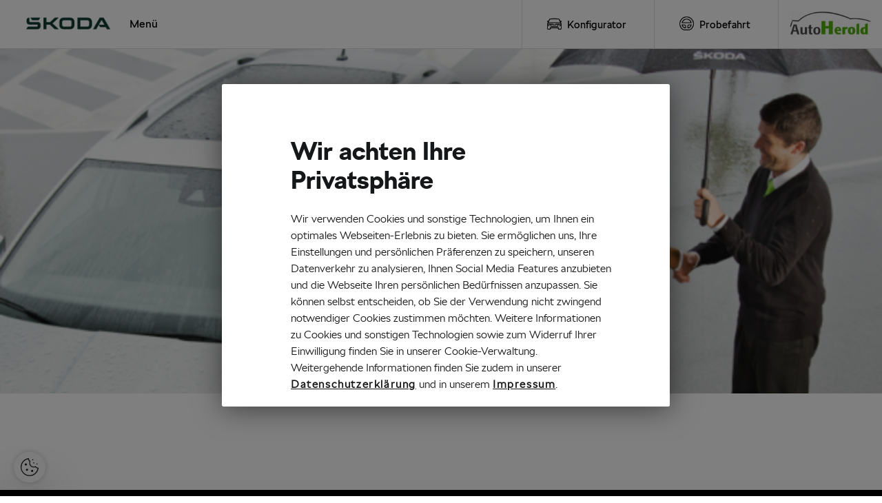

--- FILE ---
content_type: text/html; charset=iso-8859-1
request_url: https://autoherold.skoda-auto.de/index_haendler.php?e=3-28
body_size: 6244
content:

<!DOCTYPE html PUBLIC "-//W3C//DTD HTML 4.01 Transitional//EN" "http://www.w3.org/TR/html4/loose.dtd">
<html lang="de">
<head>
	<TITLE>SKODA SUPERB in Eisenach | Autohaus Thomas Herold GmbH  </TITLE>
<meta name="DC.Title" content="SKODA SUPERB in Eisenach | Autohaus Thomas Herold GmbH  ">
<meta name="keywords" content="Skoda Superb Limousine Eisenach">
<meta name="robots" content="follow;index;">
<meta http-equiv="Content-Type" content="text/html; charset=iso-8859-1">
<meta http-equiv="x-ua-compatible" content="IE=edge">
<meta name="description" content="&#352;KODA SUPERB neu kaufen bei Autohaus Thomas Herold GmbH  in Eisenach &#10004; Günstig leasen oder finanzieren &#10148; Probefahrt vereinbaren &#10148; Neuwagen konfigurieren">

	<meta name="viewport" content="width=device-width, initial-scale=1.0">

<!-- OneTrust Cookie-Einwilligungshinweis – Anfang Skript speziell für diese Domain 0193ba76-4147-77c9-b9e8-c48d4220b871-->
<script src="https://cdn.cookielaw.org/scripttemplates/otSDKStub.js"  type="text/javascript" charset="UTF-8" data-domain-script="0193ba76-4147-77c9-b9e8-c48d4220b871" ></script>
<script type="text/javascript">function OptanonWrapper() { }</script>
<!-- OneTrust-Cookie-Einwilligungshinweis – Ende Skript speziell für diese Domain 0193ba76-4147-77c9-b9e8-c48d4220b871 -->

<script language="javascript" type="text/javascript">var _domainName = "autoherold.skoda-auto.de"; var _dealerType="Full"; var _dealer_key2="OHU4S2RjL0wxWHo1Y2RKTERzeUVXQT09"; var _customTrackerId=""; var _sadTracker="true"; </script>

<!-- Google tag (gtag.js) -->
<script class="optanon-category-C0002" async="" src="/js/gtmga_1_2.js"  type="text/plain"></script>
<!-- Ende Google tag (gtag.js) -->


       <link href="/css/slick.css" rel="stylesheet">
	<link href="/css/stylesheet.1.0.6.css" rel="stylesheet">
        <link rel="stylesheet" href="/font-awesome-4.7.0/css/font-awesome.min.css">



	<script type="text/javascript" src="/js/jquery.js"></script>
        <script language="javascript" type="text/javascript" src="/js/jquery/jquery-ui-1.12.1.custom/jquery-ui.min.js"></script>
       <script  type="text/javascript"   charset="UTF-8" src="/js/slick.js"></script>
       <!--script language="javascript" type="text/javascript"  charset="UTF-8" src="/js/skoda/cookieconsent.min.js"></script-->
       <script  type="text/javascript"  src="/js/javascript.1.1.0.js"></script>
       <!--script  type="text/javascript"  src="/js/javascript.1.0.7.js"></script-->
 
      <script language="javascript" type="text/javascript">$(document).ready(function(){$(".headerText").hide();$("#headerMessageContainer").html($(".headerText").html());$("#headerMessageContainer span").css({"font-size":"larger","font-weight":700,"font-family":"SKODA Next W01 Bold","color":"#f79800"});});</script>




      
       <link rel="stylesheet" href="/css/cookieconsent-1.min.css">
       <!--CSS-->
<style type="text/css">




</style>
</head>
<body>

    <div class="main" style="position:relative">
        <div class="navigation">
           <!-- <div class="logo"></div>-->
<a href="/index_haendler.php?e=1" title="Autohaus Thomas Herold GmbH  in Eisenach"><img class="logo" src="/pics/logo.png" alt="SKODA Logo Autohaus Thomas Herold GmbH  in Eisenach"></a>

<!-- Anfang Menue -->
           <div class="menu-punkte">
<div class="mobile-back"><i class="fa fa-chevron-left"></i></div>
<ul>
<li><a href="/index_haendler.php?e=1" title="Startseite" rel="1"> Startseite</a></li>
<li>
<a title="Unternehmen" rel="2"> Unternehmen</a><ul>
<li><a href="/index_haendler.php?e=2-15" title="Unternehmen" rel="2-15"> Unternehmen</a></li>
<li><a href="/index_haendler.php?e=2-1" title="Mitarbeiter" rel="2-1"> Mitarbeiter</a></li>
<li><a href="/index_haendler.php?e=2-3" title="Öffnungszeiten" rel="2-3"> Öffnungszeiten</a></li>
<li><a href="/index_haendler.php?e=2-7" title="Geprüfter Verkäufer" rel="2-7"> Geprüfter Verkäufer</a></li>
</ul>
</li>
<li>
<a title="Aktionen" rel="5"> Aktionen</a><ul>
<li><a href="/index_haendler.php?e=5-4" title="Im Autohaus" rel="5-4"> Im Autohaus</a></li>
<li><a href="/index_haendler.php?e=5-45" title="E-Mobilität" rel="5-45"> E-Mobilität</a></li>
<li><a href="/index_haendler.php?e=5-46" title="Clever-Service" rel="5-46"> Clever-Service</a></li>
<li><a href="/index_haendler.php?e=5-15" title="Teilerabatt x2" rel="5-15"> Teilerabatt x2</a></li>
<li><a href="/index_haendler.php?e=5-3" title="Zubehör-Aktionen" rel="5-3"> Zubehör-Aktionen</a></li>
<li><a href="/index_haendler.php?e=5-44" title="Garantiemailing" rel="5-44"> Garantiemailing</a></li>
<li><a href="/index_haendler.php?e=5-100" title="&#352;koda Businessflotte" rel="5-100"> &#352;koda Businessflotte</a></li>
<li><a href="/index_haendler.php?e=5-116" title="Enyaq Vorteilscode" rel="5-116"> Enyaq Vorteilscode</a></li>
<li><a href="/index_haendler.php?e=5-117" title="Elroq Vorteilscode" rel="5-117"> Elroq Vorteilscode</a></li>
<li><a href="/index_haendler.php?e=5-122" title="Service Winteraktion" rel="5-122"> Service Winteraktion</a></li>
<li><a href="/index_haendler.php?e=5-124" title="Sondermodelle Balance" rel="5-124"> Sondermodelle Balance</a></li>
<li><a href="/index_haendler.php?e=5-125" title="Business Balance Sondermodelle" rel="5-125"> Business Balance Sondermodelle</a></li>
<li><a href="/index_haendler.php?e=5-130" title="E Auto Förderung" rel="5-130"> E Auto Förderung</a></li>
</ul>
</li>
<li>
<a title="Modelle" rel="3"> Modelle</a><ul>
<li><a href="/index_haendler.php?e=3-42" title="Modellübersicht" rel="3-42"> Modellübersicht</a></li>
<li><a href="/index_haendler.php?e=3-55" title="Elroq" rel="3-55"> Elroq</a></li>
<li><a href="/index_haendler.php?e=3-43" title="Enyaq" rel="3-43"> Enyaq</a></li>
<li><a href="/index_haendler.php?e=3-47" title="Enyaq Coupé" rel="3-47"> Enyaq Coupé</a></li>
<li><a href="/index_haendler.php?e=3-45" title="Fabia" rel="3-45"> Fabia</a></li>
<li><a href="/index_haendler.php?e=3-53" title="Octavia" rel="3-53"> Octavia</a></li>
<li><a href="/index_haendler.php?e=3-54" title="Octavia Combi" rel="3-54"> Octavia Combi</a></li>
<li><a href="/index_haendler.php?e=3-46" title="Karoq" rel="3-46"> Karoq</a></li>
<li><a href="/index_haendler.php?e=3-52" title="Superb" rel="3-52"> Superb</a></li>
<li><a href="/index_haendler.php?e=3-48" title="Superb Combi" rel="3-48"> Superb Combi</a></li>
<li><a href="/index_haendler.php?e=3-50" title="Kamiq" rel="3-50"> Kamiq</a></li>
<li><a href="/index_haendler.php?e=3-49" title="Scala" rel="3-49"> Scala</a></li>
<li><a href="/index_haendler.php?e=3-51" title="Kodiaq" rel="3-51"> Kodiaq</a></li>
<li><a href="/index_haendler.php?e=3-33" title="Konfigurator" rel="3-33"> Konfigurator</a></li>
</ul>
</li>
<li>
<a title="Service" rel="6"> Service</a><ul>
<li><a href="/index_haendler.php?e=6-15" title="Unser Service" rel="6-15"> Unser Service</a></li>
<li><a href="/index_haendler.php?e=6-11" title="Zubehör" rel="6-11"> Zubehör</a></li>
<li><a href="/index_haendler.php?e=6-21" title="&#352;koda Glasservice" rel="6-21"> &#352;koda Glasservice</a></li>
<li><a href="/index_haendler.php?e=6-20" title="Digitaler Service" rel="6-20"> Digitaler Service</a></li>
<li><a href="/index_haendler.php?e=6-18" title="Karosserie und Lack Service" rel="6-18"> Karosserie und Lack Service</a></li>
<li><a href="/index_haendler.php?e=6-16" title="Servicetermin vereinbaren" rel="6-16"> Servicetermin vereinbaren</a></li>
<li><a href="/index_haendler.php?e=6-17" title="Hygiene-Tipps" rel="6-17"> Hygiene-Tipps</a></li>
<li><a href="/index_haendler.php?e=6-22" title="Angebote &amp; Finanzierung" rel="6-22"> Angebote &amp; Finanzierung</a></li>
</ul>
</li>
<li>
<a title="Kontakt" rel="4"> Kontakt</a><ul>
<li><a href="/index_haendler.php?e=4-2" title="Probefahrt" rel="4-2"> Probefahrt</a></li>
<li><a href="/index_haendler.php?e=4-3" title="Fragen und Wünsche" rel="4-3"> Fragen und Wünsche</a></li>
<li><a href="/index_haendler.php?e=4-4" title="Servicetermin vereinbaren" rel="4-4"> Servicetermin vereinbaren</a></li>
</ul>
</li>
<li><a href="/index_haendler.php?e=1761" title="Connect" rel="1761"> Connect</a></li>
<li><ul class="special-menu" id="special">
<li><a href="https://cc.skoda-auto.com/deu/de-DE?options=%7B%22dealerid%22%3A%22107-40843%22%7D" target="_blank"><img src="/pics/icons/icon-konfigurator.png" alt="SKODA Konfigurator | Autohaus Thomas Herold GmbH  in Eisenach">Konfigurator</a></li>
<li><a href="/probefahrt"><img src="/pics/icons/icon-navi-probefahrt.png" alt="SKODA Probefahrt bei Autohaus Thomas Herold GmbH  in Eisenach">Probefahrt</a></li>
</ul></li>
</ul>
<div class="smaler-menu"><div class="smal-mobile" style="float:left;line-height:69px;padding:0 20px;"><a title="Menü">Menü</a></div></div>
<div class="mobile-menu">&#9776;</div>
<div class="right-section">
<div class="car-config"><a href="https://cc.skoda-auto.com/deu/de-DE?options=%7B%22dealerid%22%3A%22107-40843%22%7D" target="_blank"><img src="/pics/icons/icon-konfigurator.png" alt="SKODA Konfigurator | Autohaus Thomas Herold GmbH  in Eisenach">Konfigurator</a></div>
<div class="partner"><a href="?e=4-2"><img style="height:25px;width:25px;" src="/pics/icons/test_drive.png" alt="SKODA Probefahrt bei Autohaus Thomas Herold GmbH  in Eisenach">Probefahrt</a></div>
<div class="pfeil"><a><i class="fa fa-chevron-down"></i></a></div>
<div class="search"><img src="/getpic.php?kat=316&amp;id=56773&amp;h=50&amp;b=6408430" alt=""></div>
</div>
</div>

<!-- Ende -->

            <!-- Desktop Menu Ende -->
            <!-- Anfang Menu rechter Teil-->
            <!-- Ende Menu rechter Teil-->
        </div>
        <!-- Anfang Tablet Menu-->       
        <div class="smaler-menu-navi" id="smaler-menu-navi"><div class="row"><ul>
<li><a href="/index_haendler.php?e=1" title="Startseite" rel="1"> Startseite</a></li>
<li>
<a href="#" title="Unternehmen" rel="2"> Unternehmen</a><ul>
<li><a href="/index_haendler.php?e=2-15" title="Unternehmen" rel="2-15"> Unternehmen</a></li>
<li><a href="/index_haendler.php?e=2-1" title="Mitarbeiter" rel="2-1"> Mitarbeiter</a></li>
<li><a href="/index_haendler.php?e=2-3" title="Öffnungszeiten" rel="2-3"> Öffnungszeiten</a></li>
<li><a href="/index_haendler.php?e=2-7" title="Geprüfter Verkäufer" rel="2-7"> Geprüfter Verkäufer</a></li>
</ul>
</li>
<li>
<a href="#" title="Aktionen" rel="5"> Aktionen</a><ul>
<li><a href="/index_haendler.php?e=5-4" title="Im Autohaus" rel="5-4"> Im Autohaus</a></li>
<li><a href="/index_haendler.php?e=5-45" title="E-Mobilität" rel="5-45"> E-Mobilität</a></li>
<li><a href="/index_haendler.php?e=5-46" title="Clever-Service" rel="5-46"> Clever-Service</a></li>
<li><a href="/index_haendler.php?e=5-15" title="Teilerabatt x2" rel="5-15"> Teilerabatt x2</a></li>
<li><a href="/index_haendler.php?e=5-3" title="Zubehör-Aktionen" rel="5-3"> Zubehör-Aktionen</a></li>
<li><a href="/index_haendler.php?e=5-44" title="Garantiemailing" rel="5-44"> Garantiemailing</a></li>
<li><a href="/index_haendler.php?e=5-100" title="&#352;koda Businessflotte" rel="5-100"> &#352;koda Businessflotte</a></li>
<li><a href="/index_haendler.php?e=5-116" title="Enyaq Vorteilscode" rel="5-116"> Enyaq Vorteilscode</a></li>
<li><a href="/index_haendler.php?e=5-117" title="Elroq Vorteilscode" rel="5-117"> Elroq Vorteilscode</a></li>
<li><a href="/index_haendler.php?e=5-122" title="Service Winteraktion" rel="5-122"> Service Winteraktion</a></li>
<li><a href="/index_haendler.php?e=5-124" title="Sondermodelle Balance" rel="5-124"> Sondermodelle Balance</a></li>
<li><a href="/index_haendler.php?e=5-125" title="Business Balance Sondermodelle" rel="5-125"> Business Balance Sondermodelle</a></li>
<li><a href="/index_haendler.php?e=5-130" title="E Auto Förderung" rel="5-130"> E Auto Förderung</a></li>
</ul>
</li>
<li>
<a href="#" title="Modelle" rel="3"> Modelle</a><ul>
<li><a href="/index_haendler.php?e=3-42" title="Modellübersicht" rel="3-42"> Modellübersicht</a></li>
<li><a href="/index_haendler.php?e=3-55" title="Elroq" rel="3-55"> Elroq</a></li>
<li><a href="/index_haendler.php?e=3-43" title="Enyaq" rel="3-43"> Enyaq</a></li>
<li><a href="/index_haendler.php?e=3-47" title="Enyaq Coupé" rel="3-47"> Enyaq Coupé</a></li>
<li><a href="/index_haendler.php?e=3-45" title="Fabia" rel="3-45"> Fabia</a></li>
<li><a href="/index_haendler.php?e=3-53" title="Octavia" rel="3-53"> Octavia</a></li>
<li><a href="/index_haendler.php?e=3-54" title="Octavia Combi" rel="3-54"> Octavia Combi</a></li>
<li><a href="/index_haendler.php?e=3-46" title="Karoq" rel="3-46"> Karoq</a></li>
<li><a href="/index_haendler.php?e=3-52" title="Superb" rel="3-52"> Superb</a></li>
<li><a href="/index_haendler.php?e=3-48" title="Superb Combi" rel="3-48"> Superb Combi</a></li>
<li><a href="/index_haendler.php?e=3-50" title="Kamiq" rel="3-50"> Kamiq</a></li>
<li><a href="/index_haendler.php?e=3-49" title="Scala" rel="3-49"> Scala</a></li>
<li><a href="/index_haendler.php?e=3-51" title="Kodiaq" rel="3-51"> Kodiaq</a></li>
<li><a href="/index_haendler.php?e=3-33" title="Konfigurator" rel="3-33"> Konfigurator</a></li>
</ul>
</li>
<li>
<a href="#" title="Service" rel="6"> Service</a><ul>
<li><a href="/index_haendler.php?e=6-15" title="Unser Service" rel="6-15"> Unser Service</a></li>
<li><a href="/index_haendler.php?e=6-11" title="Zubehör" rel="6-11"> Zubehör</a></li>
<li><a href="/index_haendler.php?e=6-21" title="&#352;koda Glasservice" rel="6-21"> &#352;koda Glasservice</a></li>
<li><a href="/index_haendler.php?e=6-20" title="Digitaler Service" rel="6-20"> Digitaler Service</a></li>
<li><a href="/index_haendler.php?e=6-18" title="Karosserie und Lack Service" rel="6-18"> Karosserie und Lack Service</a></li>
<li><a href="/index_haendler.php?e=6-16" title="Servicetermin vereinbaren" rel="6-16"> Servicetermin vereinbaren</a></li>
<li><a href="/index_haendler.php?e=6-17" title="Hygiene-Tipps" rel="6-17"> Hygiene-Tipps</a></li>
<li><a href="/index_haendler.php?e=6-22" title="Angebote &amp; Finanzierung" rel="6-22"> Angebote &amp; Finanzierung</a></li>
</ul>
</li>
<li>
<a href="#" title="Kontakt" rel="4"> Kontakt</a><ul>
<li><a href="/index_haendler.php?e=4-2" title="Probefahrt" rel="4-2"> Probefahrt</a></li>
<li><a href="/index_haendler.php?e=4-3" title="Fragen und Wünsche" rel="4-3"> Fragen und Wünsche</a></li>
<li><a href="/index_haendler.php?e=4-4" title="Servicetermin vereinbaren" rel="4-4"> Servicetermin vereinbaren</a></li>
</ul>
</li>
<li><a href="/index_haendler.php?e=1761" title="Connect" rel="1761"> Connect</a></li>
</ul></div></div>

        <!-- Ende Tablet Menu-->
            <div class="out">
                <div class="navi-shadow"></div>
                <div id="headerMessageContainer"></div>
                <div class="header-pic unterNehmen"> <img src="/pics/caleidoscope.png" class="prisma" alt="Crystal design">
               <!-- Slider -->
               <div class="slider"><div class="sliderImages sliderImage1"></div></div>
               <!--Ende-->
                <!-- Fahrzeugsuche top -->
                <!--INCLUDE-INT-->
                <!--Ende-->
                
                    <!--div class="intro-text unternehmen"><h2>&nbsp;</h2></div-->
                </div>
                <div class="content unternehmen">
                	<div class="inner">
                	<!-- Inhalt -->
				    
                    <!-- Ende Inhalt -->

                    </div>
                </div>
                <!--<footer>-->
                <div class="footer">
                    <div class="skoda-apps" >
                        <div class="inner">
                            <div class="apps">
                                <h2>&#352;koda Apps herunterladen</h2>
                                <div class="android-app">
                                     <a href="https://play.google.com/store/search?q=skoda%20app%20deutsch&c=apps" target="_blank" title="&#352;koda Android App herunterladen" aria-label="Link zum Google Playstore. &Ouml;ffnet ein neues Tab.">
                                            <img src="https://cdn.skoda-auto.com/resources/Modules_c2911565-9b23-426f-b6df-3f86a0935d42/Assets/img/stores/google.svg" alt="Das Symbol f&uuml;r den Google Play Store" >
                                     </a></div>
                                <div class="apple-app">
                                    <a href="https://itunes.apple.com/de/developer/skoda-auto-a-s/id420627878" target="_blank" title="&#352;koda iOS App herunterladen" aria-label="Link Apple App Store. &Ouml;ffnet ein neues Tab."><img src="https://cdn.skoda-auto.com/resources/Modules_c2911565-9b23-426f-b6df-3f86a0935d42/Assets/img/stores/apple.svg" alt="Das Symbol f&uuml;r den Apple Play Store"></a></div>
                                <div class="clear"></div>
                            </div>
                        </div>
                    </div>
                    <!-- Ausgabe Bubbles -->
                    <div class="flex-container" ><div class="flex-item" >
			
				<div class="flex-item-content auswahl-text">
                                   <img style="width:40px;height:40px;" src="/pics/icons/vehiclefront.png" alt="Das Symbol von einem Auto">
                                   <h3>Konfigurator</h3>
                                  <p style="font-size:1em;"> Konfigurieren Sie Ihren &Scaron;koda </p>
                                  <a target="_blank" class="more-choice" href="http://carconfig.skoda-auto.de" title="Startet den Konfigurator." aria-label="Mehr erfahren. Startet den Konfigurator, der Link öffnet in einem neuen Tab.">Mehr erfahren &gt; 
                                  </a>



					<!-- <img style="width:40px;height:40px;" src="/pics/icons/vehiclefront.png" alt="">
					<h3>Konfigurator</h3>
					<p>Konfigurieren Sie Ihren &Scaron;koda</p> <a href="http://carconfig.skoda-auto.de" target="_blank" class="more-choice">Mehr erfahren ></a> -->
                                  </div>

		</div><div class="flex-item">
			<div class="auswahl-text">
				<div class="shadow1r"> 
                                 <img style="width:40px;height:40px;" src="/pics/icons/routedestination.png" alt="Das Symbol von einem Karten-Pin."> <h3>Autohaus Thomas Herold GmbH </h3><p  style="font-size:1em;">Besuchen Sie uns in Eisenach</p><a href="/index_haendler.php?e=2-15" class="more-choice" title="Mehr &uuml;ber das Autohaus erfahren." aria-label="Mehr erfahren &uuml;ber das Autohaus. Der Link öffnet im selben Tab">Mehr erfahren ></a>
				</div>					
			</div>
		</div><div class="flex-item">
			<div class="auswahl-text">
				<div class="shadow1r">
                                     <img style="width:40px;height:40px;" src="/pics/icons/test_drive.png" alt="Das Symbol von einem Lenkrad">
                                     <h3>Probefahrt</h3>
                                     <p style="font-size:1em;">Vereinbaren Sie einen Termin</p>
                                     <a href="/index_haendler.php?e=4-2" class="more-choice" title="Buchen Sie eine Probefahrt." aria-label="Mehr erfahren. Buchen Sie eine Probefahrt, der Link öffnet im selben Tab.">Mehr erfahren &gt;</a>
				</div>
			</div>
		</div></div>
                    <!-- Ende Ausgabe Bubbles -->
			
		    <!-- Fahrzeugsuche bottom-->
		    
		    <!-- Fahrzeugsuche bottom Ende -->			
		    
                    <div class="footer-menu" style="background-color:#0E3A2F;color:#fff;">
                        <div class="inner">
                        	<!-- Ausgabe Adresse -->
                        	<div class="adress"><h4>Autohaus Thomas Herold GmbH </h4><p>Ringstrasse 37</p><p>99817&nbsp;Eisenach</p><p>Tel:<a class="phone_6408430" href="tel:+493691624141" title="Autohaus Thomas Herold GmbH  in Eisenach anrufen"> 03691-624141</a></p><p>Fax:03691-624143</p><div class="more">Mehr über &#352;koda erfahren <i class="fa fa-chevron-down footer" ></i></div></div>
                        	<!-- Ende Ausgabe Adresse -->
                        	<!-- Ausgabe Footer Navi -->
                        	<ul style="margin:0px;padding:0px;"><li><h4>Unternehmen</h4><ul><li><a href="?e=2-15" target="_self" title="Unternehmen">Unternehmen</a></li><li><a href="?e=2-1" target="_self" title="Mitarbeiter">Mitarbeiter</a></li><li><a href="?e=2-3" target="_self" title="Öffnungszeiten">Öffnungszeiten</a></li><li><a href="?e=2-7" target="_self" title="Geprüfter Verkäufer">Geprüfter Verkäufer</a></li></ul></li><li><h4>Modelle</h4><ul><li><a href="?e=3-42" target="_self" title="Modellübersicht">Modellübersicht</a></li><li><a href="?e=3-55" target="_self" title="Elroq">Elroq</a></li><li><a href="?e=3-43" target="_self" title="Enyaq">Enyaq</a></li><li><a href="?e=3-47" target="_self" title="Enyaq Coupé">Enyaq Coupé</a></li><li><a href="?e=3-45" target="_self" title="Fabia">Fabia</a></li><li><a href="?e=3-53" target="_self" title="Octavia">Octavia</a></li><li><a href="?e=3-54" target="_self" title="Octavia Combi">Octavia Combi</a></li></ul></li><li><h4>&nbsp;</h4><ul><li><a href="?e=3-46" target="_self" title="Karoq">Karoq</a></li><li><a href="?e=3-52" target="_self" title="Superb">Superb</a></li><li><a href="?e=3-48" target="_self" title="Superb Combi">Superb Combi</a></li><li><a href="?e=3-50" target="_self" title="Kamiq">Kamiq</a></li><li><a href="?e=3-49" target="_self" title="Scala">Scala</a></li><li><a href="?e=3-51" target="_self" title="Kodiaq">Kodiaq</a></li><li><a href="?e=3-33" target="_self" title="Konfigurator">Konfigurator</a></li></ul></li><li><h4>Rechtliches</h4><ul><li><a href="?e=2-12-7" target="_self" title="Barrierefreiheitserklärung">Barrierefreiheitserklärung</a></li><li><a href="?e=2-12-1" target="_self" title="Impressum">Impressum</a></li><li><a href="?e=2-12-2" target="_self" title="Datenschutz ">Datenschutz </a></li><li><a href="?e=2-12-6" target="_self" title="Cookie Richtlinie">Cookie Richtlinie</a></li><li><a href="?e=2-12-8" target="_self" title="EU Data Act">EU Data Act</a></li></ul></li></ul>
                        	<!-- Ende Ausgabe Footer Navi -->
                            <div class="clear"></div>
                            <div class="less">Weniger<i class="fa fa-chevron-up footer"></i> </div>
                        </div>
                    </div>
                    <div class="footer-end" style="background-color:#00271d;">
                        <div class="inner">
                        	<!-- Ausgabe Social -->
                        	<div style="text-align:right;padding-right:20px;padding-top:7px;"><span style="padding-right:15px;"><a style="" href="https://de-de.facebook.com/AutohausHeroldSkoda" target="_blank" title="Hier geht es zu Facebook"><img style="border:0px;height:25px;width:25px;" alt="Hier geht es zu Facebook" src="/img/icon/facebook_big.png"></a></span></div>

                        	<!-- Ende Ausgabe Social -->
                            <hr class="headerHr">
                            <div class="hr-under clearfix">
                                <!--<div class="hr-right"><a>Cookies</a><a>Sitemap</a></div>-->
                                <div class="hr-left"><a>&copy; 2026 Copyright &#352;koda </a></div>
                            </div>
                        </div>
                    </div>
                    <div style="width:100%;background-color:#00271d;">
                    	<div class="inner">
                    		
                    		</div>
			</div>
               <!--</footer>-->
               </div>
            </div>
        </div>


<!-- accessiway -->
<script>
(function(){
  var s = document.createElement('script'),
  e = !document.body ? document.querySelector('head') :
  document.body;
  s.src = 'https://eu.acsbapp.com/apps/app/dist/js/app.js';
  s.async = true;
  s.onload = function(){
    acsbJS.init({
      statementLink : '',
      footerHtml :  '<a  href="https://www.accessiway.com/" target="_blank">AccessiWay. The Web Accessibility Solution</a>',
      hideMobile : false,
      hideTrigger : false,
      language : 'de',
      position : 'left',
      leadColor : '#0f3a30',
      triggerColor : '#0f3a30',
      triggerRadius : '50%',
      triggerPositionX : 'left',
      triggerPositionY : 'bottom',
      triggerIcon : 'people',
      triggerSize : 'medium',
      triggerOffsetX : 20,
      triggerOffsetY : 80,
      mobile : {
        triggerSize : 'medium',
        triggerPositionX : 'left',
        triggerPositionY : 'bottom',
        triggerOffsetX : 20,
        triggerOffsetY : 80,
        triggerRadius : '50%'
      }
   });
  };
  e.appendChild(s);
}());

</script>
<!-- Ende accessiway -->

 <!-- Schaltfläche OneTrust Cookie-Einstellungen – Anfang -->
        <button id="ot-sdk-btn" class="ot-sdk-show-settings">Cookie-Einstellungen</button>
        <!-- Schaltfläche OneTrust Cookie-Einstellungen – Ende -->
      </body>
</html>

--- FILE ---
content_type: application/javascript
request_url: https://autoherold.skoda-auto.de/js/javascript.1.1.0.js
body_size: 4777
content:
/**
 * 1.0.4 Custom Analytics ID
 * 1.0.5 fkt load Consent hinzugefügt,Sad Tracker
 * 1.0.6 SAD G4 ID
 * 1.0.7 Dealer UA Id oder G4 ID  
 */
$(document).ready(function () {
	//console.log("Doc Ready");
	/*Slick */
	$('.slider').slick({
		arrows: true,
		nextArrow: '<div class="arrowRight"><i class="fa fa-chevron-right" aria-hidden="true"></i></div>',
		prevArrow: '<div class="arrowLeft"><i class="fa fa-chevron-left" aria-hidden="true"></i></div>'
    });
	
	/*
	function loadConsent(_sadTracker){	
		console.log("Load Event");
		//console.log("SAD Track:"+_sadTracker);
		//alert("WindowLoad");
		window.cookieconsent.initialise({
			type:'opt-out',
			palette: {
				popup: {
					background: "#CACECF",
					text: "#000000"
				},
				button: {
					background: "#78FAAE",
					text: "#ffffff"
				}
			},
			content: {
				message: "Zur Verbesserung und Personalisierung unseres Angebots verarbeiten wir personenbezogene Daten. Dazu verwenden wir auf unserer Website Cookies und andere Tracking Tools. Wir geben die personenbezogenen Daten auch an Werbe- und Analysepartner weiter. Indem Sie nachstehend \"Einverstanden\" anklicken, erteilen Sie Ihre Einwilligung zur Verarbeitung und Weitergabe Ihrer personenbezogenen Daten. Ihre Einwilligung ist jederzeit widerrufbar. Weitere Informationen finden Sie in unserer <a class=\"cc-link\" href=\"/index_haendler.php?e=2-12-4\">Cookie Richtlinie</a> und",
				dismiss: "Einverstanden",
				allow: 'Einverstanden',
				deny: 'Ablehnen',
				link: "Datenschutzerkl&auml;rung",
				href: "/datenschutz",
				policy:"Cookie Einstellungen",
				target:"_self"
			},
			onStatusChange: function(status, chosenBefore) {
				var type = this.options.type;
				var didConsent = this.hasConsented();
					//alert(type);
					//alert(didConsent);
				if (type == 'opt-out' && didConsent) {
					// enable cookies load ga
					// Disabled MW 20200723
					// Enabled MW 20200923
					if(_sadTracker == "true"){
						console.log("Load Tracker:"+_sadTracker);
						loadGAonConsent();
					}
					else{
						console.log("No Tracker");
					}
					
				}else{
					var ga = $('#ga');
					ga.remove();
					removeCookies(["_ga","_gat", "_gid"],  _domainName);
				}
			}
		})
	};
	
	loadConsent(_sadTracker);
	*/
	
	$(".auswahl-text").mouseover(function () {
		$(this,".shadow1").addClass("schatten");
		$(".auswahl-text").addClass("mouse");
    });
    $(this,".auswahl-text").mouseout(function () {
	        $(".auswahl-text").removeClass("schatten");
	        $(".auswahl-text").removeClass("mouse");
    });
    $('.row ul li a').click(function () {
	        $("a").removeClass();
	        $(this).addClass('activeElement');
	        $(".row-submenu li a").removeClass();
    });
    //Tablet Menu
	    var i = 0;
	    var x = document.getElementById('smaler-menu-navi');
	    x.style.display = 'none';
	    $('.smal-mobile').click(function () {
	        var x = document.getElementById('smaler-menu-navi');
	        $('.menu-punkte ul li.active').removeClass('active');
	        $('.special-menu').css("display", "none");
	        $('.name').css("display", "none");
	        if (x.style.display === 'none') {
	            x.style.display = 'block';
	            $('.navi-shadow').addClass("active");
	        }
	        else {
	            x.style.display = 'none';
	            $('.navi-shadow').removeClass("active");
	        }
	    });
    //End Tablet Menu
    //Desktop Menu
	    $('.menu-punkte ul > li').click(function () {
	        $('.menu-punkte ul li.active').not(this).removeClass('active');
	        $(this).toggleClass('active');
	        /*$(this,' ul').click(function () {
	            $(this).addClass("active");
	        });*/
	        $(".special-menu").css("display", "none");
	        $(".smaler-menu-navi").css("display", "none");
	        $('.name').css("display", "block");
	        if ($('li.active > a').text() == "Modelle") {
	            $('.name a').text("");
	        }
	        else {
	            $('.name a').text(($('li.active > a').text()));
	        }
	        if ($(this).hasClass("active")) {
	            $('.navi-shadow').addClass("active");
	        }
	        else {
	            $('.navi-shadow').removeClass("active");
	        }
	    });
	    $(".navi-shadow").click(function () {
	        $('.menu-punkte ul li.active').removeClass('active');
	        $('.navi-shadow').removeClass("active");
	        $('.special-menu').css("display", "none");
	        $('.menu-punkte ul > li').removeClass('activeMobile');
	        $('.menu-punkte ul > li > ul.special-menu').removeClass('activeMobile');
	        //$('.search-input').removeClass('active');
	        $('.name').css("display", "none");
	    });
	    $('.row li').click(function () {
	        $('.row li ul').css("display", "none");
	        $(this, '.row li').children().css("display", "block");
	    });
	    $('.more').click(function () {
	        $('.footer-menu ul').css("display", "block");
	        $('.less').css("display", "block");
	        $('.more').css("display", "none");
	    });
	    $('.less').click(function () {
	        $('.footer-menu ul').css("display", "none");
	        $('.less').css("display", "none");
	        $('.more').css("display", "block");
    	});
    //JavaScript fÃ¼r Mobile Menu
    	$('.mobile-menu').click(function () {
			$('.menu-punkte ul > li').not('.menu-punkte ul > li').removeClass('activeMobile');
			$('.menu-punkte ul > li').toggleClass('activeMobile');
			$('.menu-punkte ul > li').removeClass('active');
			$('.menu-punkte ul > li > ul.special-menu').toggleClass('activeMobile');
			$('.menu-punkte ul > li > ul.nav-models').parent().css("display", "none");
			//$('.search-input').toggleClass('active');
			$('.menu-punkte ul > li.modell-menu').parent().css("top", "71px");
			$('.menu-punkte ul > li.modell-menu.activeModelle').removeClass('activeModelle');
			$('.navigation ul > li > ul.nav-models.activeModelle').removeClass('activeModelle');
			$('.mobile-back').css('display', 'none');
			$('.menu-punkte ul ').removeClass('fire');
			$('.menu-punkte ul > li').click(function () {
				$('.navigation ul > li > ul > li').css("display", "block");
					$('.navigation ul > li > ul > li > a').css("display", "block");
					$('.menu-punkte ul > li.modell-menu').parent().css("top", "71px");
					$('.menu-punkte ul > li').removeClass('activeMobile');
					$('.name').css("display", "none");
					$('.menu-punkte ul > li > ul.special-menu.activeMobile').removeClass('activeMobile');
					//$('.search-input').removeClass('active');
					$('.navi-shadow').addClass("active");
					$('.mobile-back').css('display', 'block');
					$(this).addClass('active');
					$(this).parent().addClass('fire');
				});
		        if ($('.menu-punkte ul li').hasClass("activeMobile")) {
		            $('.navi-shadow').addClass("active");
		        }
		        else {
		            $('.navi-shadow').removeClass("active");
		        }
    		});
    		$('.mobile-back').click(function () {
				$('.menu-punkte ul > li').not('.menu-punkte ul > li').removeClass('activeMobile');
				$('.menu-punkte ul > li').toggleClass('activeMobile');
				$('.menu-punkte ul > li').removeClass('active');
				$('.mobile-back').css('display', 'none');
				$('.menu-punkte ul > li > ul.special-menu').toggleClass('activeMobile');
				//$('.search-input').toggleClass('active');
				$('.menu-punkte ul > li.modell-menu').parent().css("top", "71px");
				$('.menu-punkte ul ').removeClass('fire');
			});
    	//Ende JavaScript fÃ¼r Mobile Menu
    	//Klick auf das Pfeilmenu
		    var x = document.getElementById('special');
		    x.style.display = 'none';
		    $('.pfeil').click(function () {
				var x = document.getElementById('special');
				$('.menu-punkte ul li.active').removeClass('active');
		        $('.menu-punkte ul > li > ul.special-menu').parent().addClass('active');
		        $('.menu-punkte ul > li.active ul.special-menu li').css("display", "block");
		        $('.menu-punkte ul > li.active ul.special-menu').parent().css("display", "block");
		        $('.menu-punkte ul > li.active ul.special-menu').parent().css("border-bottom", "none");
		        $('.smaler-menu-navi').css("display", "none");
		        $('.name').css("display", "none");
		        if (x.style.display === 'none') {
					x.style.display = 'block';
					$('.navi-shadow').addClass("active");
		        }
		        else {
					x.style.display = 'none';
					$('.navi-shadow').removeClass("active");
		        }
			});
			
    		//Modelle fÃ¼r mobile Ansicht
			    $('.mobile-model').click(function () {
			        $('.menu-punkte ul > li.modell-menu').toggleClass('activeModelle');
			        $('.navigation ul > li > ul.nav-models').toggleClass('activeModelle');
			        //$('.menu-punkte ul > li.modell-menu').css("display", "block");
			        //$('.navigation ul > li > ul.nav-models').css("display", "block");
			        $('.menu-punkte ul > li').removeClass('activeMobile');
			        $('.menu-punkte ul > li').removeClass('active');
			        //$('.search-input.active').removeClass('active');
			        $('.special-menu.activeMobile').removeClass('activeMobile')
			        $('.menu-punkte ul > li.modell-menu').parent().css("top", "71px");
			        $('.menu-punkte ul ').addClass('fire');
			        $('.mobile-back').css("display", "none");
			        if ($('.navigation ul > li > ul.nav-models').hasClass("activeModelle")) {
			            $('.navi-shadow').addClass("active");
			        }
			        else {
			            $('.navi-shadow').removeClass("active");
			        }
			    });
			    $('.content-models .model').hover(function () {
			        $(this, ".content-models .model").addClass('transition');
			    }, function () {
			        $(this, ".content-models .model").removeClass('transition');
			    });
    		//Ende Modelle
    			$(function () {
					$('.img-thumb img').click(function () {
						var fullImagePath = 'pics/Gebrauchtwagen/';
			            var imageRootName = $(this).attr('src');
			            var extension = imageRootName.substr((imageRootName.lastIndexOf('.') + 1));
			            var fileNameIndex = imageRootName.lastIndexOf("/") + 1;
			            var filename = imageRootName.substr(fileNameIndex);
			            var imageRootName = filename.substr(0, filename.length - 10);
			            var newFilename = imageRootName + '.' + extension;
			            var bigImageNameAndPath = fullImagePath + newFilename;
			            $('.img-full img').attr('src', bigImageNameAndPath);
			        });
    			});
    		/* cookiebanner mit cookiekconsent */
    			function loadGAonConsent(){
    				console.log('fkt loadGAonConsent');
    				if(_sadTracker == "true"){
    					console.log('Load SAD GA');
    					window.dataLayer = window.dataLayer || [];function gtag(){dataLayer.push(arguments);};
    					gtag('js', new Date());
    					gtag('config', 'G-HTBJNGG2NL');
    					gtag('set', {'contentGroup1': _dealerType});
    					//console.log("Custom Tracker:"+_customTrackerId);	
    					// Hier die Custom Tracking ID
    					if(_customTrackerId != null && _customTrackerId != ''){
							if(_customTrackerId.startsWith('G-')){
								gtag('config', _customTrackerId);
								console.log('Load Custom G4');
    						}
    						if(_customTrackerId.startsWith('UA-')){
    							console.log('Load Custom UA');
    							window.ga=window.ga||function(){(ga.q=ga.q||[]).push(arguments)};ga.l=+new Date;
    							ga('create', _customTrackerId, 'auto');
    							ga('set', 'anonymizeIp', true);
    							ga('send', 'pageview');
    							var gacscript = document.createElement("script");
    							gacscript.async = true;
    							gacscript.id = "gac";
    							gacscript.src = "https://www.google-analytics.com/analytics.js";
    							document.getElementsByTagName("head")[0].appendChild(gacscript, document.getElementsByTagName("head")[0]);
    						}
    					}
    					var gascript = document.createElement("script");
    					gascript.async = true;
    					gascript.id = "ga";
    					gascript.src = "https://www.googletagmanager.com/gtag/js?id=G-HTBJNGG2NL";
    					document.getElementsByTagName("head")[0].appendChild(gascript, document.getElementsByTagName("head")[0]);
   				}
    				else{
    					console.log('no GA Track');
    				}
				}
    			
    			
    			
				function removeCookies(names, domain, date) {
					var a_all_cookies = document.cookie.split(';');
					for ( i = 0; i < a_all_cookies.length; i++ ) {
						// now we'll split apart each name=value pair
						a_temp_cookie = a_all_cookies[i].split( '=' );
						// and trim left/right whitespace while we're at it
						cookie_name = a_temp_cookie[0].replace(/^\s+|\s+$/g, '');
						if(names.indexOf(cookie_name)){
							console.log(cookie_name);
							if ( a_temp_cookie.length > 1 ) {
								cookie_value = unescape( a_temp_cookie[1].replace(/^\s+|\s+$/g, '') );
							}
							var domain = domain || document.domain;
							var date = date || "1970-01-01T00:00:00";
							var path = path || "/";
							document.cookie = cookie_name + "=; expires=" + new Date(date) + "; domain=" + domain + "; path=" + path;
						}
					}
					a_temp_cookie = null;
					cookie_name = '';
				}

				if (document.cookie.split(';').filter(function(item) {
					return item.indexOf('cookieconsent_status=allow') >= 0
				}).length) {
					loadGAonConsent();
				}

				$(".deleteCookie").click(function () {
					document.cookie = "cookieconsent_status=allow; expires= Thu, 21 Aug 2014 20:00:00 UTC; path=/ "
					location.reload();
        		});
        		var i = 0;
        		var j = 0;
        		$(".show").click(function () {
					i++;
					if (i % 2) {
						setTimeout(function(){
							$('.window').css("display", "block");
							$('.display').css("opacity", "0.5");
						}, 500);
						$('.bottomParent').addClass('not');
						$('.display span img').addClass('isActive');
					} else {
						j=0;
						$('.bottomParent').removeClass('not');
						$('.display').css("opacity", "1");
						$('.window').css("display", "none");
						$('.display span img').removeClass('isActive');
					}
				});
				$(".close").click(function () {
					j=0;
					i=0;
					$('.window').css("display", "none");
					$('.bottomParent').removeClass('not');
					$('.display span img').removeClass('isActive');
					$('.display').css("opacity", "1");
				});
				if (j % 2) {
					$('.display').css("opacity", "0.5");
				} else {
					$('.window').css("display", "none")
					$('.display').css("opacity", "1");
				}
				 $(window).scroll(function (event) {
				            var scroll = $(window).scrollTop();
				            if (scroll >= 260) {
				                $('.widgetTop').addClass('active');
				             //   $('.bottomParent').css("display",'block');
				               // $('.bottomParent.not').css('display','block');
				               $('.flyoutOne').css('display','block');
				               $('.flyoutOneMobile').css('display','block');
				               $('ul.slick-dots').css('bottom','20px');
				               $('.versionTwo ul.slick-dots').css('bottom','110px');
				                j=0;
				            } else {
				                $('.widgetTop').removeClass('active');
				                $('.flyoutOne').css('display','none');
				                $('.flyoutOne').removeClass('activ');
				                $('.window').css('display','none');
				                $('.flyoutOneMobile').css('display','none');
				               // $('.bottomParent').css("display",'none');
				               // $('.window').css("display",'none');
				                //$('.bottomParent.not').css('display','none');
				                $('.display').css("opacity", "1");
				                $('ul.slick-dots').css('bottom','80px');
				                $('.versionTwo ul.slick-dots').css('bottom','110px');
				            }
				        });

});
